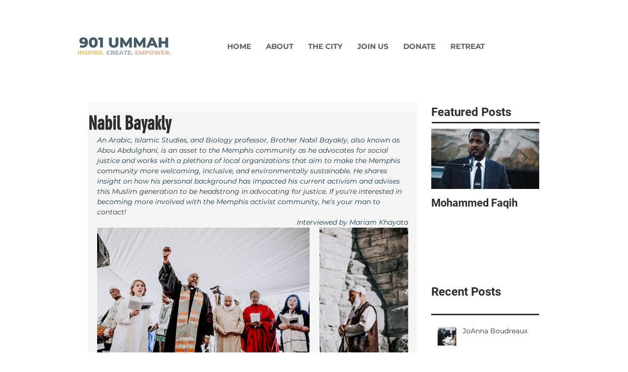

--- FILE ---
content_type: text/css; charset=utf-8
request_url: https://www.901ummah.org/_serverless/pro-gallery-css-v4-server/layoutCss?ver=2&id=bptj4-not-scoped&items=3441_580_387%7C3433_502_799%7C4840_5472_3648%7C3426_640_360&container=444_634_578.71875_720&options=gallerySizeType:px%7CenableInfiniteScroll:true%7CtitlePlacement:SHOW_ON_HOVER%7CimageMargin:20%7CisVertical:false%7CgridStyle:0%7CgalleryLayout:1%7CnumberOfImagesPerRow:3%7CgallerySizePx:300%7CcubeRatio:1%7CcubeType:fill%7CgalleryThumbnailsAlignment:bottom%7CthumbnailSpacings:0
body_size: -131
content:
#pro-gallery-bptj4-not-scoped [data-hook="item-container"][data-idx="0"].gallery-item-container{opacity: 1 !important;display: block !important;transition: opacity .2s ease !important;top: 0px !important;left: 0px !important;right: auto !important;height: 289px !important;width: 433px !important;} #pro-gallery-bptj4-not-scoped [data-hook="item-container"][data-idx="0"] .gallery-item-common-info-outer{height: 100% !important;} #pro-gallery-bptj4-not-scoped [data-hook="item-container"][data-idx="0"] .gallery-item-common-info{height: 100% !important;width: 100% !important;} #pro-gallery-bptj4-not-scoped [data-hook="item-container"][data-idx="0"] .gallery-item-wrapper{width: 433px !important;height: 289px !important;margin: 0 !important;} #pro-gallery-bptj4-not-scoped [data-hook="item-container"][data-idx="0"] .gallery-item-content{width: 433px !important;height: 289px !important;margin: 0px 0px !important;opacity: 1 !important;} #pro-gallery-bptj4-not-scoped [data-hook="item-container"][data-idx="0"] .gallery-item-hover{width: 433px !important;height: 289px !important;opacity: 1 !important;} #pro-gallery-bptj4-not-scoped [data-hook="item-container"][data-idx="0"] .item-hover-flex-container{width: 433px !important;height: 289px !important;margin: 0px 0px !important;opacity: 1 !important;} #pro-gallery-bptj4-not-scoped [data-hook="item-container"][data-idx="0"] .gallery-item-wrapper img{width: 100% !important;height: 100% !important;opacity: 1 !important;} #pro-gallery-bptj4-not-scoped [data-hook="item-container"][data-idx="1"].gallery-item-container{opacity: 1 !important;display: block !important;transition: opacity .2s ease !important;top: 0px !important;left: 453px !important;right: auto !important;height: 289px !important;width: 181px !important;} #pro-gallery-bptj4-not-scoped [data-hook="item-container"][data-idx="1"] .gallery-item-common-info-outer{height: 100% !important;} #pro-gallery-bptj4-not-scoped [data-hook="item-container"][data-idx="1"] .gallery-item-common-info{height: 100% !important;width: 100% !important;} #pro-gallery-bptj4-not-scoped [data-hook="item-container"][data-idx="1"] .gallery-item-wrapper{width: 181px !important;height: 289px !important;margin: 0 !important;} #pro-gallery-bptj4-not-scoped [data-hook="item-container"][data-idx="1"] .gallery-item-content{width: 181px !important;height: 289px !important;margin: 0px 0px !important;opacity: 1 !important;} #pro-gallery-bptj4-not-scoped [data-hook="item-container"][data-idx="1"] .gallery-item-hover{width: 181px !important;height: 289px !important;opacity: 1 !important;} #pro-gallery-bptj4-not-scoped [data-hook="item-container"][data-idx="1"] .item-hover-flex-container{width: 181px !important;height: 289px !important;margin: 0px 0px !important;opacity: 1 !important;} #pro-gallery-bptj4-not-scoped [data-hook="item-container"][data-idx="1"] .gallery-item-wrapper img{width: 100% !important;height: 100% !important;opacity: 1 !important;} #pro-gallery-bptj4-not-scoped [data-hook="item-container"][data-idx="2"].gallery-item-container{opacity: 1 !important;display: block !important;transition: opacity .2s ease !important;top: 309px !important;left: 0px !important;right: auto !important;height: 185px !important;width: 277px !important;} #pro-gallery-bptj4-not-scoped [data-hook="item-container"][data-idx="2"] .gallery-item-common-info-outer{height: 100% !important;} #pro-gallery-bptj4-not-scoped [data-hook="item-container"][data-idx="2"] .gallery-item-common-info{height: 100% !important;width: 100% !important;} #pro-gallery-bptj4-not-scoped [data-hook="item-container"][data-idx="2"] .gallery-item-wrapper{width: 277px !important;height: 185px !important;margin: 0 !important;} #pro-gallery-bptj4-not-scoped [data-hook="item-container"][data-idx="2"] .gallery-item-content{width: 277px !important;height: 185px !important;margin: 0px 0px !important;opacity: 1 !important;} #pro-gallery-bptj4-not-scoped [data-hook="item-container"][data-idx="2"] .gallery-item-hover{width: 277px !important;height: 185px !important;opacity: 1 !important;} #pro-gallery-bptj4-not-scoped [data-hook="item-container"][data-idx="2"] .item-hover-flex-container{width: 277px !important;height: 185px !important;margin: 0px 0px !important;opacity: 1 !important;} #pro-gallery-bptj4-not-scoped [data-hook="item-container"][data-idx="2"] .gallery-item-wrapper img{width: 100% !important;height: 100% !important;opacity: 1 !important;} #pro-gallery-bptj4-not-scoped [data-hook="item-container"][data-idx="3"]{display: none !important;} #pro-gallery-bptj4-not-scoped .pro-gallery-prerender{height:493.136095152321px !important;}#pro-gallery-bptj4-not-scoped {height:493.136095152321px !important; width:634px !important;}#pro-gallery-bptj4-not-scoped .pro-gallery-margin-container {height:493.136095152321px !important;}#pro-gallery-bptj4-not-scoped .pro-gallery {height:493.136095152321px !important; width:634px !important;}#pro-gallery-bptj4-not-scoped .pro-gallery-parent-container {height:493.136095152321px !important; width:654px !important;}